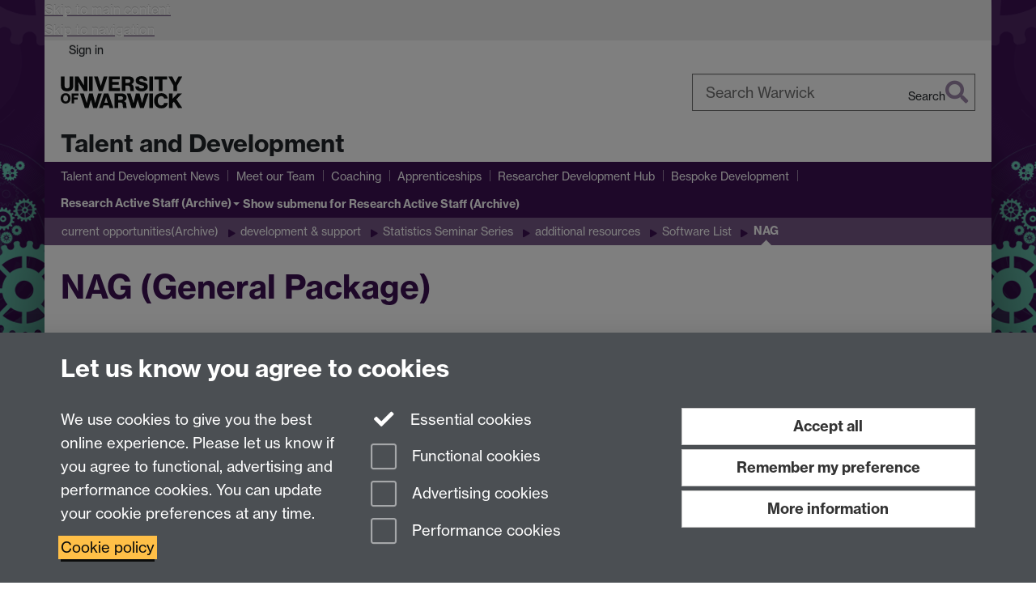

--- FILE ---
content_type: text/html;charset=UTF-8
request_url: https://warwick.ac.uk/services/lmd/ras/opportunities/development_support/mathstats/additional_resources/software_list/nag/
body_size: 8863
content:

<!doctype html>
<html lang="en-GB" class="no-js">
    <head>
        <meta charset="utf-8">
<meta http-equiv="X-UA-Compatible" content="IE=edge">
<meta name="viewport" content="width=device-width, initial-scale=1">

<title>NAG
</title>

<meta name="description" content="NAG is essentially a software library of numerical and mathermatical algorithms that can be called in from user-written programs.  It contains some statistical functionality, but is much more a general purpose suite.">
<meta name="keywords" content="NAG, General Packages:NAG">





<script>
    window.dataLayer = window.dataLayer || [];
    function gtag(){dataLayer.push(arguments);}





    // Consent Mode v2 (GTM & GA4)
    gtag('consent', 'default', {
        'ad_storage': 'denied',
        'ad_user_data': 'denied',
        'ad_personalization': 'denied',
        'analytics_storage': 'denied',
        'functionality_storage': 'denied',
        'personalization_storage': 'denied',
        'security_storage': 'granted'
    });

    gtag('js', new Date());

    let gtmData = {
        analyticsPageUrl: '\/services\/lmd\/ras\/opportunities\/development_support\/mathstats\/additional_resources\/software_list\/nag',
        userAudience: 'NotLoggedIn',
        userDepartment: 'Unknown'
    };
    
    dataLayer.push(gtmData);
</script>




    <script>(function(w,d,s,l,i){w[l]=w[l]||[];w[l].push({'gtm.start':
      new Date().getTime(),event:'gtm.js'});var f=d.getElementsByTagName(s)[0],
      j=d.createElement(s),dl=l!='dataLayer'?'&l='+l:'';j.async=true;j.src=
      'https://www.googletagmanager.com/gtm.js?id='+i+dl;f.parentNode.insertBefore(j,f);
    })(window,document, 'script','dataLayer', 'GTM-55N43RF');</script>








<link rel="search" type="application/opensearchdescription+xml" title="Warwick Search" href="//search.warwick.ac.uk/static/search/osd.xml">



<!-- Google canonical URL - the main URL for this page -->

    
    
        <link rel="canonical" href="https://warwick.ac.uk/services/lmd/ras/opportunities/development_support/mathstats/additional_resources/software_list/nag/">
    














<link rel="icon" type="image/svg+xml" href="https://d36jn9qou1tztq.cloudfront.net/static_war/render/id7/images/crest-dynamic.svg.481631441674">
<link rel="icon" type="image/png" href="https://d36jn9qou1tztq.cloudfront.net/static_war/render/id7/images/favicon-32x32.png.316569982511" sizes="32x32">
<link rel="apple-touch-icon" sizes="180x180" href="https://d36jn9qou1tztq.cloudfront.net/static_war/render/id7/images/apple-touch-icon-180x180.png.165120660824">
<link rel="manifest" href="https://d36jn9qou1tztq.cloudfront.net/static_war/manifest.json.145907410054" />



<meta name="theme-color" content="#3C1053">




    
        <link rel="stylesheet" href="https://use.typekit.net/iog2qgq.css" crossorigin="anonymous">

        
        
        
        <link rel="stylesheet" href="https://d36jn9qou1tztq.cloudfront.net/static_war/render/id7/css/pack7-2025.css.320499177456" type="text/css">
        
        
    
    


<!-- Pre-load the statuspage CSS, then after the page finishes loading, parse it -->
<link rel="preload" href="https://d36jn9qou1tztq.cloudfront.net/static_war/render/statuspage-widget/main.css.246290990343" as="style" onload="this.onload=null;this.rel='stylesheet'">



    
    
    
        <link rel="shortcut icon" type="image/x-icon" href="https://d36jn9qou1tztq.cloudfront.net/static_war/render/id7/images/favicon.ico.425836117052">
        <link rel="shortcut icon" type="image/x-icon" href="https://d36jn9qou1tztq.cloudfront.net/static_war/render/id7/images/favicon.ico.425836117052" media="(prefers-color-scheme: light)">
        <link rel="shortcut icon" type="image/x-icon" href="https://d36jn9qou1tztq.cloudfront.net/static_war/render/id7/images/favicon-dark-mode.ico.326472871356" media="(prefers-color-scheme: dark)">
    





    <link rel="stylesheet" href="https://d36jn9qou1tztq.cloudfront.net/static_site/services/lmd/site.css.185926306478" type="text/css">





    <script type="text/javascript" src="https://d36jn9qou1tztq.cloudfront.net/static_war/render/id7/js/id7-bundle-render.js.119108591996"></script>

    <script type="module" src="https://d36jn9qou1tztq.cloudfront.net/static_war/sitebuilder.js.951999565082"></script>





    <script type="text/javascript" src="https://d36jn9qou1tztq.cloudfront.net/static_site/services/lmd/site.js.131278512969"></script>





<script type="text/javascript">
    SitebuilderInfo.url = '/services/lmd/ras/opportunities/development_support/mathstats/additional_resources/software_list/nag';
    SitebuilderInfo.lastUpdated = 1769772020025;
    SitebuilderInfo.lastContentUpdated = 1372758070000;
    SitebuilderInfo.buildTimestamp = '1769588509677';
</script>



<script src="https://d36jn9qou1tztq.cloudfront.net/static_war/render/scripts/global-permission.js.327690442748"></script>




<!-- main parsed links -->




<link rel="alternate"
      type="application/rss+xml"
      title="Changes in /services/lmd/ (RSS 2.0)"
      href="https://warwick.ac.uk/sitebuilder2/api/rss/siteChanges.rss?page=/services/lmd">

<!-- main parsed styles -->


<!-- rhs parsed styles -->


<!-- main parsed scripts -->


<!-- rhs parsed scripts -->



    

    
        
            
            
            
            
        
    


    </head>

    
    
    
    
        
    

    
    

    <body class="in-services in-lmd in-ras in-opportunities in-development_support in-mathstats in-additional_resources in-software_list in-nag id7-point-1">
        


  
  
  



  <noscript><iframe src="https://www.googletagmanager.com/ns.html?id=GTM-55N43RF&advertisingPermission=&functionalPermission=&performancePermission="
                    height="0" width="0" style="display:none;visibility:hidden"></iframe></noscript>






        <div class="id7-left-border"></div>
        <div class="id7-fixed-width-container">
            <a class="sr-only sr-only-focusable" href="#main">Skip to main content</a>
            <a class="sr-only sr-only-focusable" href="#primary-nav" accesskey="N">Skip to navigation</a>

            <header class="id7-page-header">
                <div class="id7-utility-masthead">
    <nav class="id7-utility-bar" aria-label="Utility bar">
    <ul>
        

            

            
                
            

            
                
                    
                    
                        
                    
                
            

        

        
            
            
                
                
                
                    
                    
                        
<li id="sign-in-link"><a  href="https://websignon.warwick.ac.uk/origin/slogin?shire=https%3A%2F%2Fwarwick.ac.uk%2Fsitebuilder2%2Fshire-read&amp;providerId=urn%3Awarwick.ac.uk%3Asitebuilder2%3Aread%3Aservice&amp;target=https%3A%2F%2Fwarwick.ac.uk%2Fservices%2Flmd%2Fras%2Fopportunities%2Fdevelopment_support%2Fmathstats%2Fadditional_resources%2Fsoftware_list%2Fnag%2F" rel="nofollow" class="ut" 
>Sign in</a> </li>

                    
                
            
            
        
    </ul>
</nav>

    <div class="id7-masthead">
    <div class="id7-masthead-contents">
        <div class="clearfix">
            <div class="id7-logo-column">
                
                    <div class="id7-logo-row">
                        <div class="id7-logo">
                            <a href="https://warwick.ac.uk/" title="University of Warwick homepage">
                                
                                
                                <img src="https://d36jn9qou1tztq.cloudfront.net/static_war/render/id7/images/wordmark.svg.136055278947" alt="University of Warwick homepage">
                                
                                
                                
                            </a>
                        </div>

                        
                            
                            
                            
                            
                            
                            
                                <nav class="id7-site-links"  aria-label="Site links">
                                    <ul>
                                        <li><a href="https://warwick.ac.uk/study">Study</a></li>
                                        <li><a href="https://warwick.ac.uk/research">Research</a></li>
                                        <li><a href="https://warwick.ac.uk/business">Business</a></li>
                                        <li><a href="https://warwick.ac.uk/alumni">Alumni</a></li>
                                        <li><a href="https://warwick.ac.uk/news">News</a></li>
                                        <li><a href="https://warwick.ac.uk/engagement">Engagement</a></li>
                                        
                                    </ul>
                                </nav>
                            
                        
                    </div>
                
            </div>
            <div class="id7-search-column">
                
                    <div class="id7-search">
                        
                            
                                <form action="//search.warwick.ac.uk/website" role="search">
                                    <input type="hidden" name="source" value="https://warwick.ac.uk/services/lmd/ras/opportunities/development_support/mathstats/additional_resources/software_list/nag/">
                                    <div class="form-group">
                                        <div class="id7-search-box-container floating-label">
                                            <input type="search" class="form-control input-lg" id="id7-search-box" name="q" placeholder="Search Warwick" data-suggest="go" aria-label="Search Warwick">
                                            <label for="id7-search-box">Search Warwick</label>
                                            <button type="submit" class="search-button"><span class="sr-only">Search</span><i class="fas fa-search fa-2x" aria-hidden="true"></i></button>
                                        </div>
                                    </div>
                                </form>
                            
                            
                        
                    </div>
                
            </div>
        </div>

        
            <div class="id7-header-text clearfix">
                <h2 class="h1">
                    

                    
                    

                    <span class="id7-current-site-link" data-short-title="T&D">
                        <a accesskey="1" title="Talent and Development home page [1]" href="https://warwick.ac.uk/services/lmd/">Talent and Development</a>
                    </span>
                </h2>
            </div>
        
    </div>
</div>

</div>

                
                    <div class="id7-navigation" id="primary-nav">
                        <nav class="navbar navbar-primary hidden-xs" role="navigation" aria-label="Primary navigation"> <ul class="nav navbar-nav"><li class="first recently-updated" data-lastmodified="1769772020025"> <a href="https://warwick.ac.uk/services/lmd/talentanddevelopmentnews/" data-page-url="/services/lmd/talentanddevelopmentnews/">Talent and Development News</a></li><li class="second recently-updated" data-lastmodified="1769772020025"> <a href="https://warwick.ac.uk/services/lmd/lmd-team/" data-page-url="/services/lmd/lmd-team/">Meet our Team</a></li><li class="recently-updated" data-lastmodified="1769772020025"> <a href="https://warwick.ac.uk/services/lmd/coachingmentoring/" data-page-url="/services/lmd/coachingmentoring/">Coaching</a></li><li class="recently-updated" data-lastmodified="1769772020025"> <a href="https://warwick.ac.uk/services/lmd/apprenticeships-at-warwick/" data-page-url="/services/lmd/apprenticeships-at-warwick/">Apprenticeships</a></li><li class="recently-updated" data-lastmodified="1769772020025"> <a href="https://warwick.ac.uk/services/lmd/research-active-staff/" data-page-url="/services/lmd/research-active-staff/">Researcher Development Hub</a></li><li class="recently-updated" data-lastmodified="1769772020025"> <a href="https://warwick.ac.uk/services/lmd/bespoke/" data-page-url="/services/lmd/bespoke/">Bespoke Development</a></li><li class="next-secondary active dropdown recently-updated" data-lastmodified="1769772020025"> <a href="https://warwick.ac.uk/services/lmd/ras/" data-page-url="/services/lmd/ras/">Research Active Staff (Archive)</a> <ul class="dropdown-menu" role="menu"><li class="recently-updated" data-lastmodified="1769772020025"> <a href="https://warwick.ac.uk/services/lmd/ras/opportunities/" data-page-url="/services/lmd/ras/opportunities/">current opportunities(Archive) </a> </li></ul> </li></ul></nav><nav class="navbar navbar-secondary" role="navigation" aria-label="Secondary navigation"> <ul class="nav navbar-nav"><li class="nav-breadcrumb first recently-updated" data-lastmodified="1769772020025"> <a href="https://warwick.ac.uk/services/lmd/ras/" data-page-url="/services/lmd/ras/">Research Active Staff (Archive)</a></li><li class="nav-breadcrumb second recently-updated" data-lastmodified="1769772020025"> <a href="https://warwick.ac.uk/services/lmd/ras/opportunities/" data-page-url="/services/lmd/ras/opportunities/">current opportunities(Archive) </a></li><li class="nav-breadcrumb recently-updated" data-lastmodified="1769772020025"> <a href="https://warwick.ac.uk/services/lmd/ras/opportunities/development_support/" data-page-url="/services/lmd/ras/opportunities/development_support/">development &amp; support</a></li><li class="nav-breadcrumb recently-updated" data-lastmodified="1769772020025"> <a href="https://warwick.ac.uk/services/lmd/ras/opportunities/development_support/mathstats/" data-page-url="/services/lmd/ras/opportunities/development_support/mathstats/">Statistics Seminar Series</a></li><li class="nav-breadcrumb recently-updated" data-lastmodified="1769772020025"> <a href="https://warwick.ac.uk/services/lmd/ras/opportunities/development_support/mathstats/additional_resources/" data-page-url="/services/lmd/ras/opportunities/development_support/mathstats/additional_resources/">additional resources</a></li><li class="nav-breadcrumb recently-updated" data-lastmodified="1769772020025"> <a href="https://warwick.ac.uk/services/lmd/ras/opportunities/development_support/mathstats/additional_resources/software_list/" data-page-url="/services/lmd/ras/opportunities/development_support/mathstats/additional_resources/software_list/">Software List</a></li><li class="active nav-breadcrumb last recently-updated" data-lastmodified="1769772020025"> <a tabindex="0" data-page-url="/services/lmd/ras/opportunities/development_support/mathstats/additional_resources/software_list/nag/">NAG</a></li></ul></nav>
                    </div>
                
            </header>

            
            <main id="main" class="id7-main-content-area">
                <header>
                    <div class="id7-horizontal-divider">
                        <svg xmlns="http://www.w3.org/2000/svg" x="0" y="0" version="1.1" width="1130" height="41" viewBox="0, 0, 1130, 41">
                            <path d="m 0,0.5 1030.48, 0 22.8,40 16.96,-31.4 16.96,31.4 22.8,-40 20,0" class="divider" stroke="#383838" fill="none" />
                        </svg>
                    </div>

                    
                    <div class="id7-page-title
                        
                        
                        ">
                        <h1>
                            
                            
                                NAG (General Package)

                            
                        </h1>
                    </div>
                </header>

                

                
                <div class="id7-main-content">
                    

                    <div class="layout layout-100">
                        <div class="column-1"><div class="column-1-content">
                            
                                
                                    

<p><strong>Numerical and Statistical components library.</strong></p>

<table role="presentation" border="1" cellpadding="4">
  <tbody>
    <tr>
      <td style="background-color: #cae2d8;"><strong>Functionality</strong>      </td>
      <td style="background-color: #cae2d8;"><strong>Background</strong>      </td>
      <td style="background-color: #cae2d8;"><strong>Licence availability, restrictions &amp;</strong><br />
         <strong>links to distributor</strong>      </td>
    </tr>
    <tr>
      <td>
        <p>NAG is essentially a software library of numerical<br />
           and mathermatical algorithms that can be called in from user-written programs. It contains some statistical functionality, but is much more a general purpose suite.</p>

        <p>If a user wishes to write a special purpose program which contains and supports a specific statistical analysis then NAG would provide a route forward. But for general statistical analyses. The use of either a general purpose statistical package or writing a specific analysis in R or S-Plus would be a more usual approach.</p>

      </td>
      <td>NAG originally stood for Nottingham Algorithms Group and its history extends back into the late 1960s. It is now known as and marketed by the Numerical Algorithms Group.<br />
         <br />
         <br />
         <br />
         <br />
        </td>
      <td>Site licence covers use by staff and students on University and home machines. Further<br />
         information and download details: <a href="http://www2.warwick.ac.uk/services/its/servicessupport/software/list/nag">http://www2.warwick.ac.uk/services<br />
         /its/servicessupport/software/list/nag</a><br />
         <br />
         <br />
         <br />
         <br />
        </td>
    </tr>
  </tbody>
</table>

<p><strong><br />
  General Purpose Packages which have some Statistical Functionality<br />
  </strong></p>

<p>These packages are not basically designed for statistical analysis, but all have some statistical functionality and some, being mathematical tools, pretty much allow you to write any statistical analysis from scratch. But we would generally advise using packages that were designed primarily for statistical analysis since their functionality will generally have been tested and verified for statistical purposes. If you write your own calculations in a mathematical calculation tool, you risk miscoding the statistical technique and drawing poor or completely wrong inferences.</p>

<p><strong>Please share your experiences and examples of how you have used this software by leaving a comment below, to help others choose the right software for their research requirements.</strong></p>



                                
                                
                            
                        </div></div>
                        
                    </div>
                    
                        <div class="page-comments-container">
                            
    
        
            
                <div class="comments-container">
                    <a class="comments-link btn btn-default" target="comments" href="https://sitebuilder.warwick.ac.uk/sitebuilder2/api/comment?page=/services/lmd/ras/opportunities/development_support/mathstats/additional_resources/software_list/nag" rel="nofollow">
                            0 page comments
                    </a>
                </div>
            
            
        
    

                        </div>
                    
                </div>

                
            </main>

            

            

    
    


<footer class="id7-page-footer id7-footer-coloured">
    <div class="id7-site-footer">
        <div class="id7-site-footer-content">

            

            
            

            

            
                
                
                    
                
            

            <div class="row">
<div class="col-md-5">
<h4><i class="fa fa-envelope fa-1x fa-fw"></i> Contact Us</h4>
<p><a href="mailto:lmd@warwick.ac.uk">lmd@warwick.ac.uk</a></p>
</div>
<div class="col-md-7">
<h4><i class="fas fa-map-marker-alt"></i> Find Us</h4>
<p>Second Floor, University House <br />University of Warwick <br />Coventry <br />CV4 7AL</p>
</div>
</div>
        </div>
    </div>
    <div class="id7-app-footer">
        <div class="id7-app-footer-content crest-right">
            
                <div id="page-footer-elements" class="nofollow clearfix page-footer-elements">
                    
                    
                    <span>











  
  
  
  
  
  
  
	
	Page contact: <a id="email-owner-link" href="/sitebuilder2/api/ajax/emailOwner.htm?page=%2Fservices%2Flmd%2Fras%2Fopportunities%2Fdevelopment_support%2Fmathstats%2Fadditional_resources%2Fsoftware_list%2Fnag" class="no-print-expand" aria-controls="email-page-owner" title="Send an email to Leadership and Management Development" rel="nofollow">Leadership and Management Development</a>
  

</span>
                    <span>Last revised: Tue 2 Jul 2013</span>
                </div>
                <div id="email-page-owner" class="hidden">
                    
                </div>
            

            <div class="id7-footer-utility">
                <ul>
                    <li id="powered-by-link">
                        Powered by <a href="https://warwick.ac.uk/sitebuilder" title="More information about SiteBuilder">Sitebuilder</a>
                    </li>

                    
                        
                        
                            
                            
                            
                            
                            
                        
                    

                    <li id="accessibility-link"><a href="https://warwick.ac.uk/accessibility" title="Accessibility information [0]" accesskey="0">Accessibility</a></li>

                    <li id="cookies-link"><a href="https://warwick.ac.uk/cookies" title="Information about cookies">Cookies</a></li>

                    <li id="copyright-link"><a href="https://warwick.ac.uk/copyright" title="Copyright Statement">&copy; MMXXVI</a></li>

                    
                        <li id="modern-slavery-link"><a href="https://warwick.ac.uk/modernslavery">Modern Slavery Statement</a></li>
                        <li id="global-conduct-link"><a href="https://warwick.ac.uk/conduct">Student Harassment and Sexual Misconduct</a></li>
                    

                    <li id="privacy-link"><a href="https://warwick.ac.uk/privacy" title="Privacy notice">Privacy</a></li>

                    
                        <li id="terms-link"><a href="https://warwick.ac.uk/terms/general" title="Terms of use">Terms</a></li>
                    
                </ul>
            </div>

            <!-- Hide vacancies link on custom domains and nonbranded sites -->
            
            <div id="university-vacancies-link">
                <a class="btn btn-info" href="https://warwick.ac.uk/vacancies">Work with us</a>
            </div>
            
        </div>

    </div>
</footer>


        </div>
        <div class="id7-right-border"></div>

        

	
	

	






        



  
    



<sb-dialog-wrapper id="cookie-banner-wrapper">
    <dialog id="cookie-banner" data-no-esc="true">
        <div class="dialog-content container">
            <div class="dialog-body">
                <h2>Let us know you agree to cookies</h2>

                <form id="cookiePreferenceForm" action="/sitebuilder2/user/cookiepreference?returnTo=%2Fservices%2Flmd%2Fras%2Fopportunities%2Fdevelopment_support%2Fmathstats%2Fadditional_resources%2Fsoftware_list%2Fnag%2F" method="POST">

                    <div class="row">
                        <div class="col-sm-12 col-md-4">
                            <p class="cookie-description">We use cookies to give you the best online experience. Please let us know if you agree to functional, advertising and performance cookies. You can update your cookie preferences at any time.</p>
                            <p class="cookie-policy-link"><a href="/cookies">Cookie policy</a></p>
                        </div>
                        <div class="col-sm-7 col-md-4">
                            <fieldset class="form-group">
                                <div class="checkbox disabled">
                                    <label data-toggle="tooltip" data-placement="top" title="Essential cookies are always on">
                                        <input type="checkbox" id="cookie-modal-essential-cookies" class="switch__checkbox" aria-disabled="true" checked="" disabled="">
                                        Essential cookies
                                    </label>
                                </div>

                                

























	



	
	
		
		
			<div class="checkbox"><span class="control-label-wrapper"><label>
		
	

	<input
		id="cookie-modal-functional-cookies"
		tabindex="0"
		type="checkbox"
		name="hasFunctionalConsent"
		class="nonTextField"
		
		value="true"
		
		
		
		
	> Functional cookies
	
		
		
			
		
	
	

	
	<input type="hidden" name="_hasFunctionalConsent" value="">
	
	

	
		
		
			</label>
            






<!-- helptext:hasFunctionalConsent -->


            </span></div>
		
	

	



                                

























	



	
	
		
		
			<div class="checkbox"><span class="control-label-wrapper"><label>
		
	

	<input
		id="cookie-modal-advertising-cookies"
		tabindex="0"
		type="checkbox"
		name="hasAdvertisingConsent"
		class="nonTextField"
		
		value="true"
		
		
		
		
	> Advertising cookies
	
		
		
			
		
	
	

	
	<input type="hidden" name="_hasAdvertisingConsent" value="">
	
	

	
		
		
			</label>
            






<!-- helptext:hasAdvertisingConsent -->


            </span></div>
		
	

	



                                

























	



	
	
		
		
			<div class="checkbox"><span class="control-label-wrapper"><label>
		
	

	<input
		id="cookie-modal-performance-cookies"
		tabindex="0"
		type="checkbox"
		name="hasPerformanceConsent"
		class="nonTextField"
		
		value="true"
		
		
		
		
	> Performance cookies
	
		
		
			
		
	
	

	
	<input type="hidden" name="_hasPerformanceConsent" value="">
	
	

	
		
		
			</label>
            






<!-- helptext:hasPerformanceConsent -->


            </span></div>
		
	

	



                            </fieldset>
                        </div>
                        <div class="col-sm-5 col-md-4">
                            <button type="submit" class="btn btn-accept-all btn-block btn-lg" name="acceptAll" value="true" aria-label="Accept all functional, advertising and performance cookies" title="Accept all functional, advertising and performance cookies">Accept all</button>
                            <button type="submit" class="btn btn-remember btn-block btn-lg" name="savePreferences" value="savePreferences">Remember my preference</button>
                            <button type="button" class="btn btn-more-info btn-block btn-lg cookie-banner-modal-button">More information</button>
                        </div>
                    </div>
                </form>
            </div>
        </div>
    </dialog>
</sb-dialog-wrapper>

  

  <div class="cookie-preference-modal-container"></div>



        <aside class="statuspage-embed-container"
            aria-label="Service Status"
            data-api-base="https://status.warwick.ac.uk/api"
            data-components='["j9ksmwrhqs9v", "fzcttzffk1j0", "lyljzmdxg3yg", "qkfm31zsq8c5"]'
        ></aside>
        <script async type="module" src="https://d36jn9qou1tztq.cloudfront.net/static_war/render/statuspage-widget/main.js.188893540094"></script>
    </body>
</html>


--- FILE ---
content_type: application/x-javascript;charset=UTF-8
request_url: https://warwick.ac.uk/static_site/templates/id7/layouts/slideshow-feature-2019.js?20486
body_size: 477
content:
// Layout - slideshow plus feature updated 2019

jQuery(function($){

  if (typeof pageLayout !== 'undefined' && pageLayout.valueOf() == 'slideshowFeature2019'){
    $('body').addClass('slideshowFeature2019');

    $.ajax(LAYOUTS_SOURCE_SITE + "slideshow-2019.js?" + Math.floor(new Date()/8.64e7), {cache: true, dataType:'script'});
    $.ajax(LAYOUTS_SOURCE_SITE + "features-2017.js?" + Math.floor(new Date()/8.64e7), {cache: true, dataType:'script'}); 

  };

});